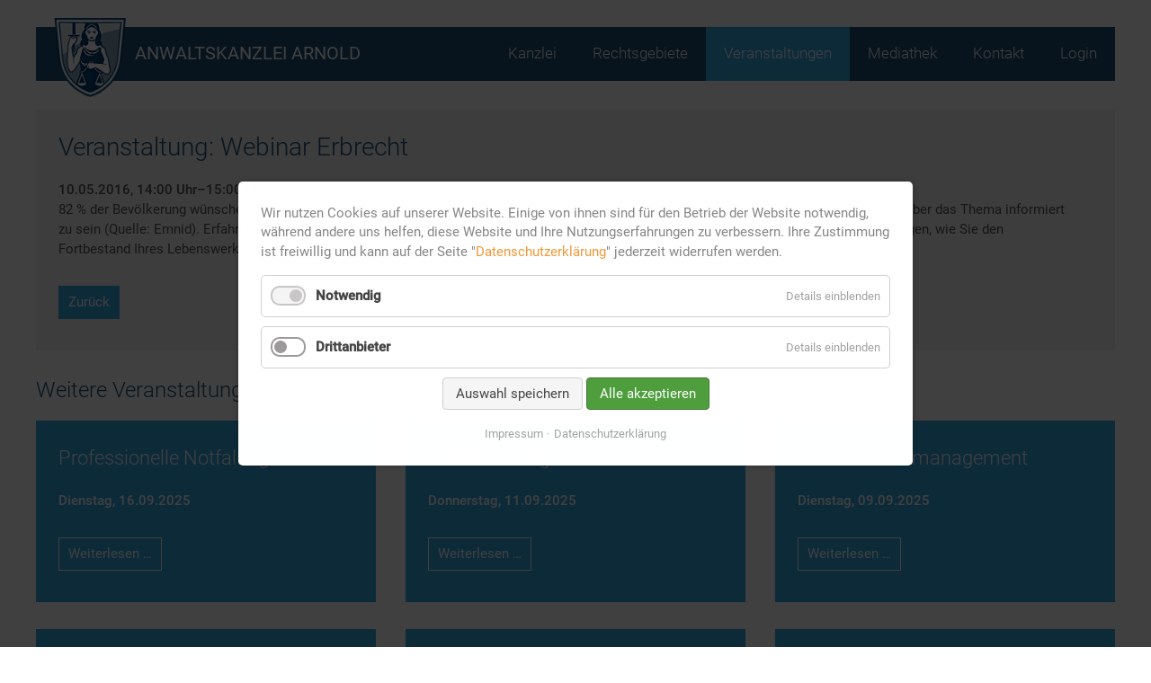

--- FILE ---
content_type: text/html; charset=utf-8
request_url: https://www.anwaltskanzleiarnold.de/veranstaltung-details/webinar-erbrecht-1703.html
body_size: 6680
content:
<!DOCTYPE html>
<html lang="de">
<head>

      <meta charset="utf-8">
    <title>Webinar Erbrecht - Anwaltskanzlei Arnold</title>
    <base href="https://www.anwaltskanzleiarnold.de/">

          <meta name="robots" content="index,follow">
      <meta name="description" content="">
      <meta name="generator" content="Contao Open Source CMS">
    
    <meta name="viewport" content="width=device-width,initial-scale=1.0">
    <style>#wrapper{width:100%;margin:0 auto}#header{height:94px}</style>
    <link rel="stylesheet" href="assets/contao/css/layout.min.css?v=369e0594"><link rel="stylesheet" href="assets/contao/css/responsive.min.css?v=369e0594"><link rel="stylesheet" href="assets/contao/css/reset.min.css?v=369e0594"><link rel="stylesheet" href="assets/contao/css/form.min.css?v=369e0594"><link rel="stylesheet" href="assets/tablesorter/css/tablesorter.min.css?v=261b8456"><link rel="stylesheet" href="assets/colorbox/css/colorbox.min.css?v=83af8d5b"><link rel="stylesheet" href="bundles/contaocookiebar/styles/cookiebar_default.css?v=fc45c1a5"><link rel="stylesheet" href="assets/css/fonts.css?v=28796c9c"><link rel="stylesheet" href="assets/css/basic.css?v=28796c9c"><link rel="stylesheet" href="assets/css/default.css?v=75c25f8f"><link rel="stylesheet" href="assets/css/colorbox.css?v=28796c9c"><link rel="stylesheet" href="assets/css/navigation.css?v=28796c9c" media="screen and (min-width: 1051px)"><link rel="stylesheet" href="assets/css/Navireset.css?v=28796c9c" media="screen and (min-width: 1051px)"><link rel="stylesheet" href="assets/css/Mobilnavigation.css?v=28796c9c" media="screen and (max-width: 1050px)"><link rel="stylesheet" href="assets/css/tablet.css?v=3bca12d5" media="screen and (max-width: 800px)"><link rel="stylesheet" href="assets/css/Smartphone.css?v=714979ad" media="screen and (max-width: 600px)"><link rel="stylesheet" href="assets/css/Smartphone_Klein.css?v=28796c9c" media="screen and (max-width: 380px)"><link rel="stylesheet" href="assets/css/print.css?v=28796c9c" media="print">        <script src="assets/jquery/js/jquery.min.js?v=6f0613d3"></script><script src="bundles/contaocookiebar/scripts/cookiebar.min.js?v=fc45c1a5"></script><link rel="shortcut icon" type="image/x-icon" href="share/favicon-anwaltskanzlei-arnold.ico"><link rel="apple-touch-icon" href="share/favicon-apple-touch-icon-anwaltskanzlei-arnold.png"><link href="files/font-awesome/css/font-awesome.min.css" rel="stylesheet">

          <!--[if lt IE 9]><script src="assets/html5shiv/js/html5shiv-printshiv.min.js"></script><![endif]-->
      
</head>
<body id="top" class="mac chrome blink ch131" itemscope itemtype="http://schema.org/WebPage">

      
    <div id="wrapper">

                        <header id="header">
            <div class="inside">
              
<div class="headertop">
	<div class="hlinks"> <a href="kontakt.html" title="Kontakt">Kontakt</a></div>
	
<!-- indexer::stop -->
<div class="ce_form block">

  
  <form action="suche.html" method="get" enctype="application/x-www-form-urlencoded" class="searchform">
    <div class="formbody">
                  
<div class="widget widget-text">
    
    
  <input type="text" name="keywords" id="ctrl_30" class="text" value="">
</div>

<div class="widget widget-submit">
    
        <input type="image" src="files/layout/search.png" id="ctrl_31" class="submit" title="Suchen" alt="Suchen">
  </div>
    </div>
  </form>

</div>
<!-- indexer::continue -->

</div>
<div class="headernav">
	<div class="logobar">
	
<a class="logo" href="https://www.anwaltskanzleiarnold.de" title="Zur Startseite"><img src="files/layout/arnold_logo.png" alt="Logo"/></a>
<a class="logotext" href="https://www.anwaltskanzleiarnold.de" title="Zur Startseite">Anwaltskanzlei Arnold</a>
	
	</div>
	
<!-- indexer::stop -->
<nav class="mod_navigation mainnavi block" itemscope itemtype="http://schema.org/SiteNavigationElement">

  
  <a href="veranstaltung-details/webinar-erbrecht-1703.html#skipNavigation60" class="invisible">Navigation überspringen</a>

  
<ul class="level_1">
            <li class="submenu home first"><a href="./" title="Kanzlei" class="submenu home first" aria-haspopup="true" itemprop="url"><span itemprop="name">Kanzlei</span></a>
<ul class="level_2">
            <li class="first"><a href="team.html" title="Team" class="first" itemprop="url"><span itemprop="name">Team</span></a></li>
                <li><a href="stellenangebote.html" title="Stellenangebote" itemprop="url"><span itemprop="name">Stellenangebote</span></a></li>
                <li class="last"><a href="standorte.html" title="Standorte" class="last" itemprop="url"><span itemprop="name">Standorte</span></a></li>
      </ul>
</li>
                <li class="submenu pageimg"><a href="rechtsgebiete.html" title="Rechtsgebiete" class="submenu pageimg" aria-haspopup="true" itemprop="url"><span itemprop="name">Rechtsgebiete</span></a>
<ul class="level_2">
            <li class="first"><a href="anlegerschutzrecht.html" title="Anlegerschutzrecht" class="first" itemprop="url"><span itemprop="name">Anlegerschutzrecht</span></a></li>
                <li><a href="vorsorgeverfuegungen.html" title="Vorsorgeverfügungen" itemprop="url"><span itemprop="name">Vorsorgeverfügungen</span></a></li>
                <li class="last"><a href="erbrecht.html" title="Erbrecht" class="last" itemprop="url"><span itemprop="name">Erbrecht</span></a></li>
      </ul>
</li>
                <li class="trail"><a href="veranstaltungen.html" title="Veranstaltungen" class="trail" itemprop="url"><span itemprop="name">Veranstaltungen</span></a></li>
                <li class="submenu"><a href="presse.html" title="Mediathek" class="submenu" aria-haspopup="true" itemprop="url"><span itemprop="name">Mediathek</span></a>
<ul class="level_2">
            <li class="first"><a href="presse.html" title="Presse" class="first" itemprop="url"><span itemprop="name">Presse</span></a></li>
                <li><a href="video.html" title="Video" itemprop="url"><span itemprop="name">Video</span></a></li>
                <li class="last"><a href="podcasts.html" title="Podcasts" class="last" itemprop="url"><span itemprop="name">Podcasts</span></a></li>
      </ul>
</li>
                <li><a href="kontakt.html" title="Kontakt" itemprop="url"><span itemprop="name">Kontakt</span></a></li>
                <li class="last"><a href="login.html" title="Login" class="last" itemprop="url"><span itemprop="name">Login</span></a></li>
      </ul>

  <a id="skipNavigation60" class="invisible">&nbsp;</a>

</nav>
<!-- indexer::continue -->

</div>
<div class="mmenueswitch"> </div>            </div>
          </header>
              
      
              <div id="container">

                      <main id="main">
              <div class="inside">
                

  <div class="mod_article first last block" id="article-193">
    
          
<div class="mod_eventreader fullevent block">

        
  
  
<div class="event layout_full block bygone" itemscope itemtype="http://schema.org/Event">

  <h1 itemprop="name">Veranstaltung: Webinar Erbrecht</h1>
  <p class="info"><time datetime="2016-05-10T14:00:00+02:00" itemprop="startDate">10.05.2016, 14:00 Uhr–15:00 Uhr</time></p>

  
  
      
<div class="ce_text block">

        
  
      <p>82 % der Bevölkerung wünschen sich für ihren Nachlass klar geregelte Verhältnisse. Dennoch geben 68 % der Befragten an, nicht ausreichend über das Thema informiert zu sein (Quelle: Emnid). Erfahren Sie in unserem Webinar die wichtigsten Grundlagen zum Erbrecht. Wir möchten Ihnen Lösungsansätze aufzeigen, wie Sie den Fortbestand Ihres Lebenswerkes sichern können.</p>  
  
  

</div>
  
  
</div>

  <!-- indexer::stop -->
  <p class="back"><a href="javascript:history.go(-1)" title="Zurück">Zurück</a></p>
  <!-- indexer::continue -->

  

</div>

<div class="trenner"> </div>
<h2 class="ce_headline">
  Weitere Veranstaltungen</h2>

<!-- indexer::stop -->
<div class="mod_eventlist eventsall block">

        
  
  <div class="eventbox">

  <h2 itemprop="name"><a href="veranstaltung-details/professionelle-notfallorganisation-3.html" title="Professionelle Notfallorganisation (Dienstag, 16.09.2025)" itemprop="url">Professionelle Notfallorganisation</a></h2>
	
  <div class="header even first">
    <p class="time">Dienstag, <time datetime="2025-09-16" itemprop="startDate">16.09.2025</time></p>
      </div>

<div class="event layout_list bygone even first last cal_3" itemscope itemtype="http://schema.org/Event">

      
<div class="ce_text block">

        
  
      <p>In diesem Seminar wird dargestellt, wie der praktische Ablauf einer Notfallsituation und der daran anknüpfenden Prozesse ist. Was macht das Krankenhaus? Was macht das Betreuungsgericht? Was können die Bevollmächtigten noch machen? Daraus ergibt sich, wie eine professionelle Notfallorganisation aufgebaut sein muss und wo sie ansetzt. Es wird auch auf die Unterschiede zwischen den Leistungen der Bundesnotarkammer und privaten Anbietern eingegangen.</p>  
  
  

</div>
  
      <p class="more"><a href="veranstaltung-details/professionelle-notfallorganisation-3.html" title="Den Artikel lesen: Professionelle Notfallorganisation" itemprop="url">Weiterlesen …<span class="invisible"> Professionelle Notfallorganisation</span></a></p>
  

</div>
</div><div class="eventbox">

  <h2 itemprop="name"><a href="veranstaltung-details/notfallvorsorge.html" title="Notfallvorsorge (Donnerstag, 11.09.2025)" itemprop="url">Notfallvorsorge</a></h2>
	
  <div class="header odd">
    <p class="time">Donnerstag, <time datetime="2025-09-11" itemprop="startDate">11.09.2025</time></p>
      </div>

<div class="event layout_list bygone even first last cal_3" itemscope itemtype="http://schema.org/Event">

      
<div class="ce_text block">

        
  
      <p>Viele Verbraucher wissen gar nicht, dass im Krankheits- oder Pflegefall auch für Ehepartner und Familienangehörige wie z.B. erwachsene Kinder Vorsorgedokumente vorliegen müssen, wenn man für diese Angehörigen eine gerichtliche Betreuung und Betreuer ausschließen und statt dessen selber über rechtliche, organisatorische und finanzielle Maßnahmen für die geschäftsunfähigen Angehörigen entscheiden will. Noch weniger Verbraucher sind sich der erheblichen Haftungsrisiken z.B. für Kosten der Ehe- und Lebenspartner bewusst (sog. „Sippenhaftung“). In unserem Seminar erfahren Sie, wie Sie Ihr Selbstbestimmungsrecht wahren, Eingriffe des Staates vermeiden und Angehörige vor Fehlentscheidungen Dritter schützen.</p>  
  
  

</div>
  
      <p class="more"><a href="veranstaltung-details/notfallvorsorge.html" title="Den Artikel lesen: Notfallvorsorge" itemprop="url">Weiterlesen …<span class="invisible"> Notfallvorsorge</span></a></p>
  

</div>
</div><div class="eventbox">

  <h2 itemprop="name"><a href="veranstaltung-details/seminar-generationenmanagement.html" title="Generationenmanagement (Dienstag, 09.09.2025)" itemprop="url">Generationenmanagement</a></h2>
	
  <div class="header even">
    <p class="time">Dienstag, <time datetime="2025-09-09" itemprop="startDate">09.09.2025</time></p>
      </div>

<div class="event layout_list bygone even first last cal_3" itemscope itemtype="http://schema.org/Event">

      
<div class="ce_text block">

        
  
      <p>Die Anforderungen an Finanz- und Versicherungsvermittler steigen ständig. Auf der einen Seite gibt es ständig mehr Gesetze und Verordnungen, die eine rechtskonforme Beratung fordern. Auf der anderen Seite stellen die Gesellschaften und Produktgeber durch ständig ändernde Produkte und -eigenschaften immer höhere Ansprüche an die Berater. Generationenberatung &amp; -management ist ein komplexes System, um rechtlich korrekt und vertrieblich effizient Mandanten individuell, professionell und erfolgreich zu beraten. In unseren Veranstaltungen geben wir unsere langjährige Erfahrung in der Finanz- und Versicherungsbranche und insbesondere in der Generationenberatung und dem Generationenmanagement weiter und stellen praxiserprobte und praxisbewährte Methoden vor.</p>  
  
  

</div>
  
      <p class="more"><a href="veranstaltung-details/seminar-generationenmanagement.html" title="Den Artikel lesen: Generationenmanagement" itemprop="url">Weiterlesen …<span class="invisible"> Generationenmanagement</span></a></p>
  

</div>
</div><div class="eventbox">

  <h2 itemprop="name"><a href="veranstaltung-details/seminar-generationenberatung.html" title="Generationenberatung (Freitag, 05.09.2025)" itemprop="url">Generationenberatung</a></h2>
	
  <div class="header odd">
    <p class="time">Freitag, <time datetime="2025-09-05" itemprop="startDate">05.09.2025</time></p>
      </div>

<div class="event layout_list bygone even first last cal_3" itemscope itemtype="http://schema.org/Event">

      
<div class="ce_text block">

        
  
      <p>Die Anforderungen an Finanz- und Versicherungsvermittler steigen ständig. Auf der einen Seite gibt es ständig mehr Gesetze und Verordnungen, die eine rechtskonforme Beratung fordern. Auf der anderen Seite stellen die Gesellschaften und Produktgeber durch ständig ändernde Produkte und -eigenschaften immer höhere Ansprüche an die Berater. Generationenberatung &amp; -management ist ein komplexes System, um rechtlich korrekt und vertrieblich effizient Mandanten individuell, professionell und erfolgreich zu beraten. In unseren Veranstaltungen geben wir unsere langjährige Erfahrung in der Finanz- und Versicherungsbranche und insbesondere in der Generationenberatung und dem Generationenmanagement weiter und stellen praxiserprobte und praxisbewährte Methoden vor.</p>  
  
  

</div>
  
      <p class="more"><a href="veranstaltung-details/seminar-generationenberatung.html" title="Den Artikel lesen: Generationenberatung" itemprop="url">Weiterlesen …<span class="invisible"> Generationenberatung</span></a></p>
  

</div>
</div><div class="eventbox">

  <h2 itemprop="name"><a href="veranstaltung-details/generationenmanagement-2.html" title="Generationenmanagement (Mittwoch, 03.09.2025)" itemprop="url">Generationenmanagement</a></h2>
	
  <div class="header even">
    <p class="time">Mittwoch, <time datetime="2025-09-03" itemprop="startDate">03.09.2025</time></p>
      </div>

<div class="event layout_list bygone even first last cal_3" itemscope itemtype="http://schema.org/Event">

      
<div class="ce_text block">

        
  
      <p>Die Anforderungen an Finanz- und Versicherungsvermittler steigen ständig. Auf der einen Seite gibt es ständig mehr Gesetze und Verordnungen, die eine rechtskonforme Beratung fordern. Auf der anderen Seite stellen die Gesellschaften und Produktgeber durch ständig ändernde Produkte und -eigenschaften immer höhere Ansprüche an die Berater. Generationenberatung &amp; -management ist ein komplexes System, um rechtlich korrekt und vertrieblich effizient Mandanten individuell, professionell und erfolgreich zu beraten. In unseren Veranstaltungen geben wir unsere langjährige Erfahrung in der Finanz- und Versicherungsbranche und insbesondere in der Generationenberatung und dem Generationenmanagement weiter und stellen praxiserprobte und praxisbewährte Methoden vor.</p>  
  
  

</div>
  
      <p class="more"><a href="veranstaltung-details/generationenmanagement-2.html" title="Den Artikel lesen: Generationenmanagement" itemprop="url">Weiterlesen …<span class="invisible"> Generationenmanagement</span></a></p>
  

</div>
</div><div class="eventbox">

  <h2 itemprop="name"><a href="veranstaltung-details/generationenberatung.html" title="Generationenberatung (Montag, 01.09.2025)" itemprop="url">Generationenberatung</a></h2>
	
  <div class="header odd last">
    <p class="time">Montag, <time datetime="2025-09-01" itemprop="startDate">01.09.2025</time></p>
      </div>

<div class="event layout_list bygone even first last cal_3" itemscope itemtype="http://schema.org/Event">

      
<div class="ce_text block">

        
  
      <p>Die Anforderungen an Finanz- und Versicherungsvermittler steigen ständig. Auf der einen Seite gibt es ständig mehr Gesetze und Verordnungen, die eine rechtskonforme Beratung fordern. Auf der anderen Seite stellen die Gesellschaften und Produktgeber durch ständig ändernde Produkte und -eigenschaften immer höhere Ansprüche an die Berater. Generationenberatung &amp; -management ist ein komplexes System, um rechtlich korrekt und vertrieblich effizient Mandanten individuell, professionell und erfolgreich zu beraten. In unseren Veranstaltungen geben wir unsere langjährige Erfahrung in der Finanz- und Versicherungsbranche und insbesondere in der Generationenberatung und dem Generationenmanagement weiter und stellen praxiserprobte und praxisbewährte Methoden vor.</p>  
  
  

</div>
  
      <p class="more"><a href="veranstaltung-details/generationenberatung.html" title="Den Artikel lesen: Generationenberatung" itemprop="url">Weiterlesen …<span class="invisible"> Generationenberatung</span></a></p>
  

</div>
</div>  

</div>
<!-- indexer::continue -->
    
      </div>

              </div>
                          </main>
          
                                
                                
        </div>
    </div>

      
      
                        <footer id="footer">
            <div class="inside">
              
<div class="inn">
	<div class="footone">
<!-- indexer::stop -->
<nav class="mod_customnav footernavi block" itemscope itemtype="http://schema.org/SiteNavigationElement">

      <h3>Sitemap</h3>
  
  <a href="veranstaltung-details/webinar-erbrecht-1703.html#skipNavigation84" class="invisible">Navigation überspringen</a>

  
<ul class="level_1">
            <li class="home first"><a href="./" title="Kanzlei" class="home first" itemprop="url"><span itemprop="name">Kanzlei</span></a></li>
                <li class="pageimg"><a href="rechtsgebiete.html" title="Rechtsgebiete" class="pageimg" itemprop="url"><span itemprop="name">Rechtsgebiete</span></a></li>
                <li class="trail"><a href="veranstaltungen.html" title="Veranstaltungen" class="trail" itemprop="url"><span itemprop="name">Veranstaltungen</span></a></li>
                <li><a href="presse.html" title="Mediathek" itemprop="url"><span itemprop="name">Mediathek</span></a></li>
                <li class="last"><a href="kontakt.html" title="Kontakt" class="last" itemprop="url"><span itemprop="name">Kontakt</span></a></li>
      </ul>

  <a id="skipNavigation84" class="invisible">&nbsp;</a>

</nav>
<!-- indexer::continue -->
</div>
	<div class="foottwo">
<div class="ce_text block">

        
  
      <h3>Kanzlei Berlin</h3>
<p>Leipziger Platz 9, 6. Etage<br>(über Spionagemuseum)<br>10117 Berlin</p>
<p>T 030/ 577 096 090<br>F 0351/ 426 406 30</p>  
  
  

</div>
</div>
	<div class="footthree">
<div class="ce_text block">

        
  
      <h3>Kanzlei Dresden</h3>
<p>Maxstraße 6</p>
<p>&nbsp;</p>
<p>01067 Dresden</p>
<p>T 0351 / 426 406 20<br>F 0351 / 426 406 30</p>  
  
  

</div>
</div>
	<div class="footfour">
<div class="ce_text block">

        
  
      <h3>Sie möchten einen Beratungstermin?</h3>
<p>Rufen Sie uns einfach unverbindlich an <br>oder schreiben Sie uns:</p>
<p>T 030 / 577 096 090<br>T 0351 / 426 406 20<br><a class="mail" title="Öffnet ein Fenster zum Versenden der E-Mail" href="&#109;&#97;&#105;&#108;&#116;&#111;&#58;&#105;&#x6E;&#102;&#x6F;&#64;&#x61;&#110;&#x77;&#97;&#x6C;&#116;&#x73;&#107;&#x61;&#110;&#x7A;&#108;&#x65;&#105;&#x61;&#114;&#x6E;&#111;&#x6C;&#100;&#x2E;&#100;&#x65;">&#105;&#x6E;&#102;&#x6F;&#64;&#x61;&#110;&#x77;&#97;&#x6C;&#116;&#x73;&#107;&#x61;&#110;&#x7A;&#108;&#x65;&#105;&#x61;&#114;&#x6E;&#111;&#x6C;&#100;&#x2E;&#100;&#x65;</a></p>  
  
  

</div>
</div>
</div>
<div class="footbott">
	<div class="footbottinner">
		<div class="footbott_left"><p>© Anwaltskanzlei Arnold</p></div>
		<div class="footbott_right"><a href="impressum.html" title="Impressum">Impressum</a> <a href="datenschutz.html" title="Datenschutzerklärung" class="datenschutz">Datenschutzerklärung</a></div>
	</div>
</div>            </div>
          </footer>
              
      
  
<script src="assets/tablesorter/js/tablesorter.min.js?v=2.31.3"></script>
<script>
  jQuery(function($) {
    $('.ce_table .sortable').each(function(i, table) {
      var attr = $(table).attr('data-sort-default'),
          opts = {}, s;

      if (attr) {
        s = attr.split('|');
        opts = { sortList: [[s[0], s[1] == 'desc' | 0]] };
      }

      $(table).tablesorter(opts);
    });
  });
</script>

<script src="assets/jquery-ui/js/jquery-ui.min.js?v=1.12.1.1"></script>
<script>
  jQuery(function($) {
    $(document).accordion({
      // Put custom options here
      heightStyle: 'content',
      header: '.toggler',
      collapsible: true,
      create: function(event, ui) {
        ui.header.addClass('active');
        $('.toggler').attr('tabindex', 0);
      },
      activate: function(event, ui) {
        ui.newHeader.addClass('active');
        ui.oldHeader.removeClass('active');
        $('.toggler').attr('tabindex', 0);
      }
    });
  });
</script>

<script src="assets/colorbox/js/colorbox.min.js?v=1.6.6"></script>
<script>
  jQuery(function($) {
    $('a[data-lightbox]').map(function() {
      $(this).colorbox({
        // Put custom options here
        loop: false,
        rel: $(this).attr('data-lightbox'),
        maxWidth: '95%',
        maxHeight: '95%'
      });
    });
  });
</script>
<script type="application/ld+json">{"@context":{"contao":"https:\/\/schema.contao.org\/"},"@type":"contao:Page","contao:title":"Webinar Erbrecht","contao:pageId":131,"contao:noSearch":false,"contao:protected":false,"contao:groups":[],"contao:fePreview":false}</script>
<script type="text/javascript">
jQuery(".mmenueswitch").click(function () {
if ( jQuery(".mod_navigation" ).is( ":hidden" ) ) {
jQuery(".mod_navigation").slideDown( "fast" );
} else {
jQuery(".mod_navigation").slideUp( "fast" );
}
});
</script>

<script type="text/javascript">
jQuery(window).scroll( function() {
	if ( jQuery(window).scrollTop() > 100 ) {
        jQuery('.kontaktflyout,.phoneflyout,.phoneflyoutsmart').fadeIn('fast');
	    }else{
        jQuery('.kontaktflyout,.phoneflyout,.phoneflyoutsmart').fadeOut('fast');
    }
}); 
</script>

<!-- indexer::stop -->
<div  class="contao-cookiebar cookiebar_default cc-middle cc-blocked" role="complementary" aria-describedby="cookiebar-desc">
    <div class="cc-inner" aria-live="assertive" role="alert">
        <div id="cookiebar-desc" class="cc-head">
            <p>Wir nutzen Cookies auf unserer Website. Einige von ihnen sind für den Betrieb der Website notwendig, während andere uns helfen, diese Website und Ihre Nutzungserfahrungen zu verbessern. Ihre Zustimmung ist freiwillig und kann auf der Seite &#34;<a title="In neuem Fenster öffnen" href="datenschutz.html" target="_blank" rel="noopener">Datenschutzerklärung</a>&#34; jederzeit widerrufen werden.</p>        </div>
        <div class="cc-groups">
                            <div class="cc-group">
                                            <input type="checkbox" name="group[]" id="g1" value="1" data-toggle-cookies disabled checked>
                                        <label for="g1" class="group">Notwendig</label>
                    <button class="cc-detail-btn" data-toggle-group>
                        <span>Details einblenden</span>
                        <span>Details ausblenden</span>
                    </button>
                    <div class="cc-cookies toggle-group">
                                                                            <div class="cc-cookie">
                                <input type="checkbox" name="cookie[]" id="c2" value="2" disabled checked>
                                <label for="c2" class="cookie">Contao HTTPS CSRF Token</label>
                                <p>Schützt vor Cross-Site-Request-Forgery Angriffen.</p>                                                                    <div class="cc-cookie-info">
                                                                                                                            <div><strong>Speicherdauer:</strong> Dieses Cookie bleibt nur für die aktuelle Browsersitzung bestehen.</div>
                                                                                                                    </div>
                                                                                            </div>
                                                    <div class="cc-cookie">
                                <input type="checkbox" name="cookie[]" id="c3" value="3" disabled checked>
                                <label for="c3" class="cookie">PHP SESSION ID</label>
                                <p>Speichert die aktuelle PHP-Session.</p>                                                                    <div class="cc-cookie-info">
                                                                                                                            <div><strong>Speicherdauer:</strong> Dieses Cookie bleibt nur für die aktuelle Browsersitzung bestehen.</div>
                                                                                                                    </div>
                                                                                            </div>
                                            </div>
                </div>
                            <div class="cc-group">
                                            <input type="checkbox" name="group[]" id="g2" value="2" data-toggle-cookies>
                                        <label for="g2" class="group">Drittanbieter</label>
                    <button class="cc-detail-btn" data-toggle-group>
                        <span>Details einblenden</span>
                        <span>Details ausblenden</span>
                    </button>
                    <div class="cc-cookies toggle-group">
                        <p>Inhalte von Drittanbietern, wie z.B. YouTube, die Daten über die Nutzung erheben. Auf dieser Website eingebundene Inhalte von Drittanbietern werden Ihnen nur angezeigt, wenn Sie dem hier ausdrücklich zustimmen.</p>                                                    <div class="cc-cookie">
                                <input type="checkbox" name="cookie[]" id="c5" value="5">
                                <label for="c5" class="cookie">Google Maps</label>
                                                                                                    <div class="cc-cookie-info">
                                                                                    <div><strong>Anbieter:</strong> Google Ireland Ltd., Gordon House, Barrow Street, Dublin 4, Ireland</div>
                                                                                                                            <div><strong>Speicherdauer:</strong> Hier können Sie mehr über die Speicherdauer der Cookies erfahren: https://policies.google.com/privacy</div>
                                                                                                                    </div>
                                                                                            </div>
                                                    <div class="cc-cookie">
                                <input type="checkbox" name="cookie[]" id="c4" value="4">
                                <label for="c4" class="cookie">YouTube</label>
                                                                                                    <div class="cc-cookie-info">
                                                                                    <div><strong>Anbieter:</strong> Google Ireland Ltd., Gordon House, Barrow Street, Dublin 4, Ireland</div>
                                                                                                                            <div><strong>Speicherdauer:</strong> Hier können Sie mehr über die Speicherdauer der Cookies erfahren: https://policies.google.com/privacy</div>
                                                                                                                    </div>
                                                                                            </div>
                                            </div>
                </div>
                    </div>
        <div class="cc-footer highlight">
            <button class="cc-btn save" data-save>Auswahl speichern</button>
            <button class="cc-btn success" data-accept-all>Alle akzeptieren</button>
        </div>
        <div class="cc-info">
                                        <a href="https://www.anwaltskanzleiarnold.de/impressum.html">Impressum</a>
                            <a href="https://www.anwaltskanzleiarnold.de/datenschutz.html">Datenschutzerklärung</a>
                    </div>
    </div>
</div>
<!-- indexer::continue -->
<script>var cookiebar = new ContaoCookiebar({configId:1,pageId:112,version:1,lifetime:63072000,token:'ccb_contao_token',doNotTrack:0,currentPageId:131,excludedPageIds:[117,118],cookies:{"5":{"id":"5","type":"iframe","checked":false,"token":null,"resources":[],"scripts":[],"iframeType":"googlemaps"},"4":{"id":"4","type":"iframe","checked":false,"token":null,"resources":[],"scripts":[],"iframeType":"youtube"}},texts:{acceptAndDisplay:'Akzeptieren und anzeigen'}});</script></body>
</html>

--- FILE ---
content_type: text/css
request_url: https://www.anwaltskanzleiarnold.de/assets/css/default.css?v=75c25f8f
body_size: 4672
content:
/* default.css */
*,*::before,*::after{box-sizing:border-box}body,html{height:100%}body{min-height:100%;background-color:#FFF}#wrapper{max-width:1250px;margin-right:auto;margin-left:auto;padding-right:25px;padding-left:25px;min-height:100%;height: auto !important}#main .inside{min-height:300px;padding-top:28px;padding-bottom:40px}.intern #main .inside{padding-top:0}.box{max-width:1250px;margin-right:auto;margin-left:auto}#header{width:100%;left:0;top:0;position:fixed;border-bottom:4px solid #FFF;z-index:999}#header .inside{height:100%;max-width:1250px;position:relative;margin-right:auto;margin-left:auto;padding-right:25px;padding-left:25px}#header .headernav{height:60px;position:relative;padding-right:25px;padding-left:25px;background-color:#1c4f7a}#header .headertop{height:30px;position:relative;background-color:#FFF}#header .headertop .hlinks,#header .headertop .ce_form{display:none}#header .logo{left:20px;top:-10px;position:absolute;display:inline-block;z-index:1000}#header .logo img{width:80px;height:auto}#header .logotext{left:110px;top:14px;position:absolute;font-size:20px;color:#FFF;text-transform:uppercase;font-weight:400}#header .hlinks{right:265px;top:37px;position:absolute}#header .hlinks a{margin-left:30px;font-size:15px;font-weight:normal;color:#565656}#header .hlinks a:hover{color:#36a9e1}#container{padding-top:94px;padding-bottom:264px}.home #container,.pageimg #container{padding-top:0}.custom{margin-right:auto;margin-left:auto;padding-top:94px}.searchform{right:30px;top:30px;position:absolute}.searchform .widget-text,.searchform .widget_submit{display:inline}.searchform input[type="image"]{width:18px;height:18px}.searchform input[type="text"]{padding:5px 5px 3px;border-top:0px solid #000;border-right:0px solid #000;border-bottom:1px solid #000;border-left:0px solid #000;border-radius:0;font-size:15px;-moz-box-shadow: none;-webkit-box-shadow: none;box-shadow: none}.introbox{padding:20px 25px 35px;background-color:#36a9e1;color:#FFF}.introbox.links{border-right:15px solid #fff}.introbox.mitte{border-right:15px solid #fff;border-left:15px solid #fff}.introbox.rechts{padding-right:25px;border-left:15px solid #FFF;padding-right:25px!important}.introbox h2{margin-bottom:15px;font-size:24px;color:#FFF}#main .inside .introbox a{display:inline-block;margin-top:18px;padding:6px 10px 7px;border:1px solid #FFF;color:#FFF;font-weight:400}#main .inside .introbox a:hover{background-color:#1c4f7a;border:1px solid #1c4f7a;text-decoration:none}.searchform .widget-submit{right:-25px;top:6px;position:absolute}.commentform .formbody .submit_container{right:0;top:0;position:relative}#top_image{left:0;top:10px;position:relative}#top_image img{width:auto;height:70px}#footer{height:264px;margin-top:-264px;background-color:#1c4f7a}#footer .inside{padding-top:0}#footer .inside .inn{width:100%;max-width:1250px;position:relative;display:table;margin-right:auto;margin-left:auto;padding:20px 25px 40px;background-color:#1c4f7a}#footer h3{margin-top:0;margin-bottom:5px;font-size:16px;font-weight:normal;color:#FFF}#footer .inside .inn a{text-decoration:none;color:#36a9e1}#footer .inside .inn a:hover{text-decoration:underline;color:#36a9e1}#footer .footbott{min-height:30px;background-color:#36a9e1}#footer .footbottinner{max-width:1250px;position:relative;margin-right:auto;margin-left:auto;padding:20px 25px;color:#FFF}#footer p,#footer a{font-size:15px;color:#FFF;font-weight:300}#footer a:hover{text-decoration:none;color:#006c9c}.footbott_left{float:left}.footbott_right{text-align:right}.footbott_right a{margin-left:20px}.footone,.footfour{width:25%;display:table-cell;vertical-align:top}.foottwo,.footthree{width:25%;display:table-cell;vertical-align:top}.footone,.foottwo,.footthree{padding-right:30px}.footone{padding-right:60px}.footone .ce_image{width:205px;margin-right:auto;margin-left:auto}.mod_article .inner{-ms-box-orient: horizontal;display: -webkit-box;display: -moz-box;display: -ms-flexbox;display: -moz-flex;display: -webkit-flex;display: flex;justify-content:flex-start;-webkit-flex-wrap: wrap;flex-wrap: wrap}.mod_article.rechtsgebiet{display: inline-block}.mod_article.noflex{width:100%;display:block;margin-top:30px;padding:25px;justify-content:unset;flex-wrap:unset}.box25{width:25%;display:inline-block}.box33{width:33.3%;display:inline-block;margin-bottom:30px;padding-right:25px;vertical-align:top}.box33.rechts{padding-right:0}.box50{width:50%;display:inline-block;margin-bottom:30px;vertical-align:top}.twopartner .box50{width:50%;display:inline-block;margin-bottom:0;vertical-align:top}.box67{width:66.7%;display:inline-block;margin-bottom:25px;padding-right:25px;vertical-align:top}.box75{width:75%;display:inline-block}.box100{width:100%;display:inline-block}.subbox{margin-bottom:0;padding-right:0;-ms-box-orient: horizontal;display: -webkit-box;display: -moz-box;display: -ms-flexbox;display: -moz-flex;display: -webkit-flex;display: flex;justify-content:flex-start;-webkit-flex-wrap: wrap;flex-wrap: wrap}.videobox50{width:50%;display:inline-block;margin-bottom:30px;vertical-align:top;border-right:30px solid #FFF}.video50{width:49%;display:inline-block;margin-bottom:45px}.box25 .inner,.box33 .inner,.box50 .inner,.box67 .inner,.box75 .inner,.box100 .inner{height:100%;padding:25px;background-color:rgba(255,255,255,.8)}.trenner{width:100%;height:30px;display:block}#main .inside h1 a{border-bottom:0px;font-size:30px;line-height:1.2;color:#565655}#main .inside h1 a:hover{border-bottom:0px;text-decoration:none;color:#ee9835}.suchbox{padding:25px;background-color:rgba(255,255,255,.8)}.mmenueswitch{display:none}table th,table td{padding:0}#suche h3 a{font-size:24px}#suche .mod_search form{margin-bottom:30px}#main .inside ul li{margin-bottom:6px}.anmeldung .mod_article{display:block}.mod_login,.mod_lostPassword,.mod_personalData{max-width:450px;padding:25px;background-color:#36a9e1;color:#FFF}.mod_login label,.mod_lostPassword label,.mod_personalData label{font-weight:400}.mod_login .formbody .submit_container{left:0;top:10px;position:relative}.mod_login input[type="text"],.mod_login input[type="password"],.mod_lostPassword input[type="text"],.mod_lostPassword input[type="email"]{border:1px solid #ccc;border-radius:3px;box-shadow:0 1px 1px #eee inset}.logindata{float:left}.logoutlink{float:right}.home .mod_newslist h3{margin-top:0;margin-bottom:15px;font-size:18px}.home .mod_newslist h3 a{font-size:18px}.mod_newslist .info{font-weight:500}.mod_newslist .more{margin-top:5px}.mod_newslist .layout_full{margin-bottom:40px}.mod_newslist.home h3{margin-top:0;margin-bottom:0;font-size:15px;line-height:1.5}.mod_newslist.home .layout_latest{margin-bottom:20px;padding-bottom:5px}.mod_newslist .layout_full .inner{height:100%;padding:0;background-color:transparent}.mod_newslist .layout_full h2{margin-top:10px}.list_search .formbody select{display:inline-block}.list_search .formbody{margin-bottom:15px}.list_search input[type="search"],.list_search input[type="text"]{margin-right:6px;margin-left:6px;padding-right:0;border:1px solid #ccc}.list_search input[type="submit"]{margin-bottom:2px;padding:6px 8px}#main .inside .mod_memberlist .head a,#main .inside .mod_memberlist .head a:hover{border-bottom:0px}#main .inside .mod_memberlist .head a{padding-right:16px;background-image:url("../../files/upload/sort.png");background-position:right center;background-repeat:no-repeat}.mod_memberlist .all_records .head.col_last,.mod_memberlist .all_records .body.col_last{display:none}.commentform .wemail,.commentform .wwebsite{display:none}.comment_default{margin-bottom:20px}.comment_default .reply{margin-top:20px;margin-left:30px}.mod_comments .info{font-weight:bold}#main .inside .pagination ul{float:right;margin-left:0;list-style-type:none;list-style-image:none}#main .inside .pagination ul li{float:left;margin-left:10px}#main .inside .pagination p{float:left}.mod_changelanguage{right:25px;top:0;position:absolute}.mod_changelanguage ul{margin:0;padding:0;list-style-type:none}.mod_changelanguage ul li{display:inline}.mod_changelanguage a,.mod_changelanguage li strong.active{display:inline-block;padding:7px 4px;font-size:16px;line-height:1;font-weight:normal;color:#FFF;text-transform:uppercase}.mod_changelanguage li strong.active{background-color:#ee9835}.mod_pageImage{height:430px}.mod_pageImage .seitenbild{height:100%}.home .seitenbild{background-position:right top}.seitenbildtext{width:43%;left:60px;top:60px;position:absolute;display:none}.seitenbildtext h1{margin-bottom:20px;font-size:30px;line-height:1.2;color:#FFF;font-weight:300}.seitenbildtext .sbnorm{font-size:16px;color:#FFF;font-weight:300}.seitenbildtext img{width:125px;margin-top:25px;margin-left:5px}.home .mod_breadcrumb{display:none}.mod_breadcrumb{margin-bottom:20px;background-color:#f3f3f3}#main .inside .mod_breadcrumb ul{margin:0;padding:0}#main .inside .mod_breadcrumb li{display:inline-block;margin-bottom:0}#main .inside .mod_breadcrumb li.first{display:none}#main .inside .mod_breadcrumb li:nth-child(2)::before{padding-left:10px;font-family:'Roboto',sans-serif;content:"Sie befinden sich hier:"}.mod_breadcrumb a,.mod_breadcrumb li{font-size:14px;line-height:1}.mod_breadcrumb a{display:inline-block;padding-top:18px;padding-bottom:18px}.mod_breadcrumb li.active{display:inline-block;padding-top:18px;padding-bottom:18px}.mod_breadcrumb li::before{margin-right:5px;margin-left:2px;font-family:FontAwesome;content:""}.image_container.float_above{margin-bottom:15px}.ce_image .image_container{width:100%;height:100%;position:relative}.newsslider{padding:25px 45px 55px 25px;background-color:#f3f3f3}.newsslider h2 a{font-size:18px}.newsslider .more{margin-top:15px}.newsslider .layout_latest{min-height:250px}.rsts-skin-default .rsts-nav{width:100%;bottom:0;left:0;padding-right:25px;text-align:center;right:auto}.rsts-skin-default .rsts-nav-bullets a{width:15px;height:15px;background-color:#f3f3f3;border:1px solid #1c4f7a;border-radius:0%;-webkit-box-shadow: none;-moz-box-shadow: none;box-shadow: none}.rsts-skin-default .rsts-nav-bullets a:hover,.rsts-skin-default .rsts-nav-bullets a.active{background-color:#36a9e1;border-radius:0%;-webkit-box-shadow: none;-moz-box-shadow: none;box-shadow: none}.rsts-skin-default.rsts-type-fade .rsts-slide{background-color:#f3f3f3}input[type="text"],input[type="password"],input[type="date"],input[type="datetime"],input[type="email"],input[type="number"],input[type="search"],input[type="tel"],input[type="time"],input[type="url"],input:not([type]),textarea{padding:8px;border:2px solid #1daae2}.kontaktform button{padding:10px 30px 12px;background-color:#36a9e1;border:2px solid #FFF;border-radius:0;font-size:18px;color:#FFF;background-image:none}.kontaktform button:hover{background-color:#006c9c}.kontaktflyout{right:0px;position:fixed;display:none;bottom:200px;-webkit-transition: all 200ms ease;-moz-transition: all 200ms ease;-ms-transition: all 200ms ease;-o-transition: all 200ms ease;transition: all 200ms ease;z-index:100}#main .inside .kontaktflyout a{width:45px;height:45px;display:inline-block;background-image:url("../../files/layout/mail_kombi.jpg");background-repeat:no-repeat;background-size:cover;background-position:0px 0px;-webkit-transition: none;-moz-transition: none;-ms-transition: none;-o-transition: none;transition: none}#main .inside .kontaktflyout a:hover{background-position:0px -45px}.phoneflyout{right:0px;position:fixed;display:none;bottom:140px;-webkit-transition: all 200ms ease;-moz-transition: all 200ms ease;-ms-transition: all 200ms ease;-o-transition: all 200ms ease;transition: all 200ms ease;z-index:100}#main .inside .phoneflyout a{width:45px;height:45px;display:inline-block;background-image:url("../../files/layout/anruf_kombi.jpg");background-repeat:no-repeat;background-size:cover;background-position:0px 0px;-webkit-transition: none;-moz-transition: none;-ms-transition: none;-o-transition: none;transition: none}#main .inside .phoneflyout a:hover{background-position:0px -45px}.phoneflyoutsmart{right:0px;position:fixed;display:none;bottom:-100px;-webkit-transition: all 200ms ease;-moz-transition: all 200ms ease;-ms-transition: all 200ms ease;-o-transition: all 200ms ease;transition: all 200ms ease;z-index:100}#main .inside .phoneflyoutsmart a{width:45px;height:45px;display:inline-block;background-image:url("../../files/layout/anruf_kombi.jpg");background-repeat:no-repeat;background-size:cover;background-position:0px 0px;-webkit-transition: none;-moz-transition: none;-ms-transition: none;-o-transition: none;transition: none}#main .inside .phoneflyoutsmart a:hover{background-position:0px -45px}#footer .mod_customnav li strong.active,#footer .mod_customnav a.trail{font-weight:normal;color:#565655}#main .inside .mod_sitemap .level_2{margin-top:5px}.enclosure{margin-top:5px}.textrechts.hellblau{background-color:#36a9e1}.textrechts.hellblau p{color:#FFF}.textrechts.hellblau h2{color:#FFF}.centertext{padding-top:110px;padding-bottom:120px}.anker{margin-top:-90px;padding-top:90px}.xl-parallax{min-height:370px!important}.box100.centertext .inner{max-width:1250px;margin-right:auto;margin-left:auto;padding:0 25px}.qrcode{position:relative}.qrcode .image_container{width:120px}.kontaktback{padding-top:30px;padding-bottom:60px;background-color:#2981ac}.kontaktlinks{padding-left:110px}.kontaktrechts{padding-top:55px;padding-left:110px;color:#FFF}#main .inside .kontaktlinks a,#main .inside .kontaktrechts a{color:#FFF}#main .inside .kontaktlinks a:hover,#main .inside .kontaktrechts a:hover{text-decoration:underline}.kontaktform .widget-checkbox{margin-top:30px;margin-bottom:30px}.kontaktform .widget-checkbox label{color:#FFF}.eventshome{padding:25px;background-color:#1c4f7a;padding-right:25px!important;margin-bottom:0px!important}.eventbody p,.eventshome h2,.eventshome p{color:#FFF}.eventbody .day,.eventbody .date,.eventbody .location{color:#FFF;font-weight:500}.eventbody h3{margin-top:0;margin-bottom:15px}.eventbody h3 a{font-size:18px}.eventbody .more{margin-top:5px}.eventbody .time{display:none}#main .inside .eventbody .morelink{display:inline-block;margin-top:25px;padding:6px 10px 7px;background-color:#36a9e1;border:1px solid #36a9e1;color:#FFF}#main .inside .eventbody .morelink:hover{background-color:#1c4f7a;border:1px solid #FFF}.home #main .inside .mod_newslist .morelink{display:inline-block;margin-top:25px;padding:6px 10px 7px;background-color:#36a9e1;border:1px solid #36a9e1;color:#FFF}.home #main .inside .mod_newslist .morelink:hover{background-color:#1c4f7a;border:1px solid #1c4f7a;color:#FFF}.twopartner .konbox{padding:25px;background-color:#36a9e1;border-right:0px #FFF;margin-bottom:0px!important}.konbox{padding:25px;background-color:#36a9e1;border-right:30px solid #FFF;color:#FFF;margin-bottom:0px!important}.konbox h2{color:#FFF}.konbox strong{font-weight:500}.konbox .widget-checkbox{padding-left:1px}#main .inside .konbox a{text-decoration:underline;color:#FFF}#main .inside .konbox a:hover{color:#1c4f7a}form button,input[type="submit"],.button{padding:8px 10px 9px;background-color:#1c4f7a;border:0px;border-radius:0;font-size:15px;color:#FFF;background-image:none;color:#FFF!important}form button:hover,input[type="submit"]:hover,.button:hover{background-color:#000}.rechtsgebiet .konbox{margin-top:30px;padding:25px;background-color:#36a9e1;border-right:0px;color:#FFF;margin-bottom:0px!important}.home .mod_newslist{padding:25px;background-color:#f3f3f3}.mod_newslist.newsall{width:100%}.presse .ext-pdf a::before{margin-right:6px;font-family:'FontAwesome';color:#ed0000;content:"";font-weight:300!important}.newsall .layout_latest{padding:25px 35px 35px 25px}.newsall h2 a{font-size:18px}#main .inside .newsall.presse h2{display:none;margin-bottom:10px;font-size:16px;color:#565655;font-weight:500}#main .inside .newsall.presse .ce_text{margin-bottom:10px}#main .inside .newsall.presse ul{margin-top:0;margin-bottom:0;padding-left:2px;list-style-type:none}#main .inside .newsall.presse ul li{margin-bottom:0}.newsall .layout_latest.even{background-color:#f3f3f3}.newsdetail .info{margin-bottom:15px;font-weight:500}.newsdetail .newsbody{width:66.7%;float:left;display:inline-table;margin-bottom:25px;padding:25px 45px 35px 25px;vertical-align:top;background-color:#f3f3f3;border-right:30px solid #FFF}.newsdetail .tagbox{width:33.3%;display:inline-table;vertical-align:top;background-color:#36a9e1;color:#FFF}#main .inside .newsdetail .tagbox  ul{margin:0;padding:0 25px 35px;list-style-type:none}#main .inside .newsdetail .tagbox a{color:#FFF}#main .inside .newsdetail .tagbox a:hover{color:#1c4f7a}.newsdetail .tagbox h2{padding-top:25px;padding-right:25px;padding-left:25px;font-size:17;color:#FFF}#main .inside .mod_newsreader .back a{display:inline-block;padding:6px 10px 7px;background-color:#36a9e1;border:1px solid #36a9e1;color:#FFF}#main .inside .mod_newsreader .back a:hover{background-color:#1c4f7a;border:1px solid #1c4f7a;color:#FFF}input[type="text"],input[type="password"],input[type="date"],input[type="datetime"],input[type="email"],input[type="number"],input[type="search"],input[type="tel"],input[type="time"],input[type="url"],input:not([type]),textarea{border:0px;border-radius:0}.fullevent{padding:25px 45px 35px 25px;background-color:#f3f3f3}.fullevent .back{margin-top:15px}.fullevent .info,.fullevent .location{font-weight:500}.fullevent .location{margin-bottom:15px}#main .inside .fullevent .back a{display:inline-block;margin-top:15px;padding:6px 10px 7px;background-color:#36a9e1;border:1px solid #36a9e1;color:#FFF}#main .inside .fullevent .back a:hover{background-color:#1c4f7a;border:1px solid #1c4f7a;color:#FFF}.eventsall .eventbox{width:31.5%;display:inline-block;margin-bottom:30px;padding:25px 25px 35px;background-color:#36a9e1;color:#FFF}.eventsall .eventbox .time,.eventsall .eventbox .location{font-weight:500}#main .inside .eventbox h2 a{font-size:22px;color:#FFF;font-weight:300}#main .inside .eventbox h2 a:hover{color:#1c4f7a}.eventsall .eventbox .ce_text{display:none}.eventsall .eventbox .more{margin-top:30px}#main .inside .eventsall .eventbox .more a{display:inline-block;padding:6px 10px 7px;border:1px solid #FFF;color:#FFF}#main .inside .eventsall .eventbox .more a:hover{background-color:#1c4f7a;border:1px solid #1c4f7a;color:#FFF}.mod_search .even,.mod_search .odd{padding:25px 35px 35px 25px}.mod_search .even{background-color:#f3f3f3}.mod_search h3{margin-top:0;margin-bottom:15px}.mod_search h3 a{font-size:17px}.mod_search .relevance{font-size:17px}.mod_search .header{margin-bottom:15px}.mod_search form{display:none}.ce_youtube .video_container{width:100%;height:auto;position:relative;padding-bottom:56.25%}.ce_youtube iframe{position:absolute;left: 0;right: 0;bottom: 0;width: 100% !important;height: 100% !important}.kontaktbox{padding:25px;background-color:#36a9e1;color:#FFF}.kontaktbox strong{font-weight:500}.kontaktbox .widget-checkbox{padding-left:1px}#main .inside .kontaktbox a{text-decoration:underline;color:#FFF}#main .inside .kontaktbox a:hover{color:#1c4f7a}.kontaktbox form button,input[type="submit"],.kontaktbox .button{padding:8px 10px 9px;background-color:#1c4f7a;border:1px solid #1c4f7a;border-radius:0;font-size:15px;color:#FFF;background-image:none}.kontaktbox form button:hover,input[type="submit"],.kontaktbox .button:hover{background-color:#36a9e1;border:1px solid #FFF}.kontaktbox .widget.kon50{width:50%;display:inline-block;padding-right:20px}.kontaktbox .widget.kon100{width:100%;display:inline-block;padding-right:20px}.kontaktbox select{width:100%;padding:8px;border:0px;border-radius:0;color:#767676}.kontaktbox .formbody{-ms-box-orient: horizontal;display: -webkit-box;display: -moz-box;display: -ms-flexbox;display: -moz-flex;display: -webkit-flex;display: flex;justify-content:flex-start;-webkit-flex-wrap: wrap;flex-wrap: wrap}.teampage,.eventsall{-ms-box-orient: horizontal;display: -webkit-box;display: -moz-box;display: -ms-flexbox;display: -moz-flex;display: -webkit-flex;display: flex;justify-content:space-between;-webkit-flex-wrap: wrap;flex-wrap: wrap}.teampage .author{width:31.5%;margin-bottom:30px;padding:25px 25px 35px;background-color:#36a9e1;color:#FFF}#main .inside .teampage h2 a{font-size:19px;text-decoration:none;color:#FFF}#main .inside .teampage a{text-decoration:none;color:#FFF}#main .inside .teampage a:hover{text-decoration:none;color:#1c4f7a}.zweispalter{column-count: 2;column-gap: 60px}.hblau{padding:25px;background-color:#36a9e1}.hblau p,.hblau h2{color:#FFF}.hgrau{padding:25px 65px 25px 25px;background-color:#f3f3f3}.twopartner .boxgrau{margin-bottom:15px;padding:25px 25px 35px;background-color:#f3f3f3}.boxgrau{margin-bottom:30px;padding:25px 25px 35px;background-color:#f3f3f3}.newslistfollow{margin-bottom:0;padding:25px;background-color:#1c4f7a}.newslistfollow p,.newslistfollow h2{color:#FFF}.bleft{padding-right:15px}.bright{padding-left:15px}.height100{height:100%}.twopartner .ansprechpartner{margin-bottom:15px;padding:25px 25px 35px;background-color:#36a9e1;border-left:0px;color:#FFF}.ansprechpartner{margin-bottom:30px;padding:25px 25px 35px;background-color:#36a9e1;border-left:30px solid #FFF;color:#FFF}.ansprechpartner h2{font-size:22px;color:#FFF}#main .inside .ansprechpartner h2 a{color:#FFF}#main .inside .ansprechpartner h2 a:hover{text-decoration:none;color:#1c4f7a}#main .inside .ansprechpartner a{color:#FFF}#main .inside .ansprechpartner a:hover{text-decoration:none;color:#1c4f7a}.rechtleft{width:67%;float:left;display:inline-block;vertical-align:top}.rechtright{width:33%;display:inline-block;vertical-align:top}.twopartner .rechtsgebiet .mod_newslist{margin-bottom:30px;padding:25px 25px 35px;background-color:#36a9e1;border-left:0px;color:#FFF}.rechtsgebiet .mod_newslist{margin-bottom:30px;padding:25px 25px 35px;background-color:#36a9e1;border-left:30px solid #FFF;color:#FFF}.rechtsgebiet .mod_newslist h2{font-size:22px;color:#FFF}#main .inside .rechtsgebiet .mod_newslist h3{margin-top:5px;line-height:1.2}#main .inside .rechtsgebiet .mod_newslist h3 a{font-size:19px;color:#FFF}#main .inside .rechtsgebiet .mod_newslist .more a{display:inline-block;padding:6px 10px 7px;border:1px solid #FFF;color:#FFF}#main .inside .rechtsgebiet .mod_newslist .more a:hover{background-color:#1c4f7a;border:1px solid #1c4f7a;color:#FFF}#main .inside .rechtsgebiet .mod_newslist .more{margin-top:20px}.mail::before{margin-right:6px;font-family:'FontAwesome';content:"";font-weight:300!important}.vcard::before{margin-right:6px;font-family:'FontAwesome';content:"";font-weight:300!important}#footer .inside .inn .footernavi a{text-decoration:none;color:#FFF}#footer .inside .inn .footernavi a:hover{text-decoration:none;color:#36a9e1}#footer .inside .inn .footernavi li.trail a,#footer .inside .inn .footernavi li.active strong{text-decoration:none;color:#36a9e1;font-weight:300}.videoarticle{margin-right:-30px}.empty{color:#FFF}.leftcol{padding-right:15px}.rightcol{padding-left:15px}.cookiebar__button{background-color:#1c4f7a;font-weight:400}.cookiebar__button:hover{background-color:#36a9e1}.pewl{max-width:1250px}#main .inside .nl_intern h2 a{font-size:18px}#main .inside .nl_intern h2{margin-bottom:5px}.nl_intern .layout_latest{margin-bottom:30px}.podcasts .ce_player{margin-bottom:40px}.ce_player h2,.video50 h2,.ce_youtube h2{margin-bottom:14px;font-size:18px;font-weight:400}.videowrap{display:flex;justify-content:space-between;flex-wrap:wrap}.noaccpage .headernav{display:none}#main .inside .linkback{margin-top:20px}#main .inside .linkback a{display:inline-block;padding:8px 10px;background-color:#1c4f7a;line-height:1;color:#FFF}#main .inside .linkback a:hover{background-color:#36a9e1}.margin30{margin-bottom:40px}.presse .layout_latest.even{background-color:#f3f3f3}.presse .layout_latest{padding:25px 35px 35px 25px}.mod_newslist.presse h3{margin-top:0}.mod_newslist.presse h3 a{font-size:18px}.presswrap{margin-right:-15px}.mod_newslist.newsall.presse .layout_latest{width:20%;margin-bottom:15px;padding:15px 15px 20px;background-color:#f3f3f3;border-right:15px solid #FFF}.mod_newslist.newsall{width:100%;display:flex;flex-wrap:wrap}#main .inside .newsall.presse a{color:#565656;font-weight: 400}#main .inside .newsall.presse a:hover{color:#36a9e1}.ce_cookiebarOpener{margin-top:30px;margin-bottom:30px;font-weight:bold}

--- FILE ---
content_type: text/css
request_url: https://www.anwaltskanzleiarnold.de/assets/css/print.css?v=28796c9c
body_size: 325
content:
/* print.css */
html,body{min-height: 100%;height: 100%}body{margin:24px;padding:0}.mod_article,.reflist,.homereflist{display:block;flex-wrap:nowrap}#footer,.flyouts,.subnav,.mod_navigation,.cookiebar,.custom{display:none;display:none!important}.box25 .inner,.box33 .inner,.box50 .inner,.box67 .inner,.box75 .inner,.box100 .inner,.reflist .layout_full .inner,.reflist .layout_full:nth-child(1) .inner,.reflist .layout_full:nth-child(2) .inner,.homereflist .layout_full .inner{height:auto;padding:0}#header{position:relative}.box25,.box33,.box50,.box67,.box75,.box100,.reflist .layout_full,.reflist .layout_full:nth-child(1),.reflist .layout_full:nth-child(2),.homereflist .layout_full{width:100%;display:block;padding:0}#container{width:100%}